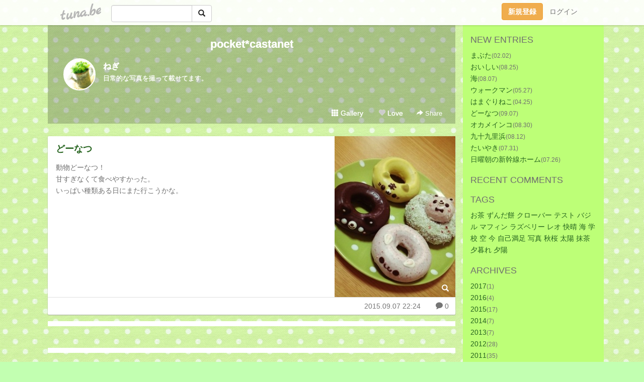

--- FILE ---
content_type: text/html;charset=Shift-JIS
request_url: https://clover17.tuna.be/?mon=2015/09
body_size: 5302
content:
<!DOCTYPE html>
<html lang="ja">
<head>
<meta charset="Shift_JIS">
<meta http-equiv="Content-Type" content="text/html; charset=shift_jis">

<!-- #BeginLibraryItem "/Library/ga.lbi" -->
<!-- Google Tag Manager -->
<script>(function(w,d,s,l,i){w[l]=w[l]||[];w[l].push({'gtm.start':
new Date().getTime(),event:'gtm.js'});var f=d.getElementsByTagName(s)[0],
j=d.createElement(s),dl=l!='dataLayer'?'&l='+l:'';j.async=true;j.src=
'https://www.googletagmanager.com/gtm.js?id='+i+dl;f.parentNode.insertBefore(j,f);
})(window,document,'script','dataLayer','GTM-5QMBVM4');</script>
<!-- End Google Tag Manager -->
<!-- #EndLibraryItem -->

<title>pocket*castanet</title>
<meta name="description" content="日常的な写真を撮って載せてます。">
	<meta property="og:title" content="pocket*castanet">
	<meta property="og:site_name" content="つなビィ">
	
	<!-- TwitterCards -->
	<meta name="twitter:card" content="summary">
	<meta name="twitter:title" content="pocket*castanet">
	<meta name="twitter:description" content="日常的な写真を撮って載せてます。">
	<meta name="twitter:image" content="https://tuna.be/p/34/146734/profile.jpg?26328">
	<!-- /TwitterCards -->
<meta name="thumbnail" content="https://tuna.be/p/34/146734/profile.jpg?26328">
<meta property="og:image" content="https://tuna.be/p/34/146734/profile.jpg?26328">
<meta property="og:description" content="日常的な写真を撮って載せてます。">
<meta property="fb:app_id" content="233212076792375">
<link rel="alternate" type="application/rss+xml" title="RSS" href="https://clover17.tuna.be/rss/clover17.xml">

<!-- vender -->
<script type="text/javascript" src="js/jquery/jquery.2.2.4.min.js"></script>
<link rel="stylesheet" href="css/bootstrap/css/bootstrap.min.css">
<!-- / vender -->

<style type="text/css">
body {
		background-color: #c2ffb1;
			background-image: url(/p/34/146734/tpl-bg-40913.jpg?6086);
			background-size: auto auto;
			background-repeat: repeat;
		}
body {
 color: #707070;
}
#profile {
	}
#side {
 background-color: #bdff77;
}
a, a:visited, a:active {
 color: #26641f;
}
a:hover {
 color: #26641f;
}
</style>

<!--<link href="//tuna.be/css/kickstart-icons.css" rel="stylesheet" type="text/css"> -->
<link href="tp/12.20160126.css?251104" rel="stylesheet" type="text/css">
<link href="css/icomoon/icomoon.css" rel="stylesheet" type="text/css">
<link href="css/tabShare.20150617.css" rel="stylesheet" type="text/css">
<style type="text/css">
#globalHeader2 {
	background-color: rgba(255, 255, 255, 0.9);
}
#globalHeader2 a.logo {
	color: #B6B6B6;
}
#globalHeader2 .btn-link {
	color: #727272;
}
</style>


</head>
<body><!-- #BeginLibraryItem "/Library/globalHeader2.lbi" -->
<div id="globalHeader2">
	<div class="row">
		<div class="col-md-1"></div>
		<div class="col-md-10"> <a href="https://tuna.be/" class="logo mlr10 pull-left">tuna.be</a>
			<div id="appBadges" class="mlr10 pull-left hidden-xs" style="width:200px; margin-top:10px;">
							  <form action="/api/google_cse.php" method="get" id="cse-search-box" target="_blank">
				<div>
				  <div class="input-group">
					  <input type="text" name="q" class="form-control" placeholder="">
					  <span class="input-group-btn">
					  <button type="submit" name="sa" class="btn btn-default"><span class="glyphicon glyphicon-search"></span></button>
					  </span>
				  </div>
				</div>
			  </form>
			</div>
						<div class="pull-right loginBox hide"> <a href="javascript:void(0)" class="btn btn-pill photo small" data-login="1" data-me="myblogurl"><img data-me="profilePicture"></a><a href="javascript:void(0)" class="btn btn-link ellipsis" data-login="1" data-me="myblogurl"><span data-me="name"></span></a>
				<div class="mlr10" data-login="0"><a href="https://tuna.be/pc/reguser/" class="btn btn-warning"><strong class="tl">新規登録</strong></a><a href="https://tuna.be/pc/login.php" class="btn btn-link tl">ログイン</a></div>
				<div class="btn-group mlr10" data-login="1"> <a href="https://tuna.be/pc/admin.php?m=nd" class="btn btn-default btnFormPopup"><span class="glyphicon glyphicon-pencil"></span></a> <a href="https://tuna.be/loves/" class="btn btn-default"><span class="glyphicon glyphicon-heart btnLove"></span></a>
					<div class="btn-group"> <a href="javascript:;" class="btn btn-default dropdown-toggle" data-toggle="dropdown"><span class="glyphicon glyphicon-menu-hamburger"></span> <span class="caret"></span></a>
						<ul class="dropdown-menu pull-right">
							<li class="child"><a href="javascript:void(0)" data-me="myblogurl"><span class="glyphicon glyphicon-home"></span> <span class="tl">マイブログへ</span></a></li>
							<li class="child"><a href="https://tuna.be/pc/admin.php"><span class="glyphicon glyphicon-list"></span> <span class="tl">マイページ</span></a></li>
							<li class="child"><a href="https://tuna.be/pc/admin.php?m=md"><span class="glyphicon glyphicon-list-alt"></span> <span class="tl">記事の一覧</span></a></li>
							<li class="child"><a href="https://tuna.be/pc/admin.php?m=ee"><span class="glyphicon glyphicon-wrench"></span> <span class="tl">ブログ設定</span></a></li>
							<li class="child"><a href="https://tuna.be/pc/admin.php?m=account"><span class="glyphicon glyphicon-user"></span> <span class="tl">アカウント</span></a></li>
							<li><a href="https://tuna.be/pc/admin.php?m=logout" data-name="linkLogout"><span class="glyphicon glyphicon-off"></span> <span class="tl">ログアウト</span></a></li>
						</ul>
					</div>
				</div>
			</div>
		</div>
		<div class="col-md-1"></div>
	</div>
</div>
<!-- #EndLibraryItem --><div class="contentsWrapper">
	<div class="row">
		<div class="col-xs-9" id="contents">
			<header>
			<div id="profile">
				<div id="profileInner" class="break clearfix">
										<h1><a href="https://clover17.tuna.be/">pocket*castanet</a></h1>
										<div class="mlr15">
												<div class="pull-left mr15">
							<a href="https://clover17.tuna.be/" class="btn btn-pill photo large" style="background-image: url(/p/34/146734/profile.jpg?26328);"></a>
						</div>
												<div class="userName"><a href="https://clover17.tuna.be/">ねぎ</a></div>
												<div class="comment" data-box="profileComment">
							<div class="ellipsis">日常的な写真を撮って載せてます。</div>
							<div class="text-right"><a href="#" data-btn="viewProfile">[Show all]</a></div>
							<div style="display:none;">日常的な写真を撮って載せてます。</div>
						</div>
											</div>
					<div class="headerMenu clearfix">
						<a href="gallery/" class="btn btn-link"><span class="glyphicon glyphicon-th"></span> Gallery</a>
						<a href="javascript:void(0)" class="btn btn-link btnLove off"><span class="glyphicon glyphicon-heart off"></span> Love</a>
						<div class="btn-group dropdown mlr10">
							<a href="javascript:;" data-toggle="dropdown" style="color:#fff;"><span class="glyphicon glyphicon-share-alt"></span> Share</a>
							<ul class="dropdown-menu pull-right icomoon">
								<li><a href="javascript:void(0)" id="shareTwitter" target="_blank"><span class="icon icon-twitter" style="color:#1da1f2;"></span> share on Twitter</a></li>
								<li><a href="javascript:void(0)" id="shareFacebook" target="_blank"><span class="icon icon-facebook" style="color:#3a5a9a;"></span> share on Facebook</a></li>
								<li><a href="javascript:void(0)" id="shareMail"><span class="glyphicon glyphicon-envelope"></span> share by E-mail</a></li>
															</ul>
						</div>
					</div>
				</div>
			</div>
			</header>
            			<div id="contentsInner">
								<div class="ads landscape"><style>
#amazonranklet {
	display: flex;
	font-size: 12px;
	justify-content: center;
	align-items: center;
	background-color: white;
	padding-top: 10px;
}
#amazonranklet .amazonranklet-item {
	width: 32%;
	display: flex;
	flex-direction: column;
	justify-content: center;
}
#amazonranklet img {
	max-width: 90px;
	max-height: 80px;
}
a[href="https://i-section.net/ranklet/"] {
	display: none;
}
</style>
<script src="https://i-section.net/ranklet/outjs.php?BrowseNode=124048011&charset=UTF-8&listnum=6&title=false&image=true&imagesize=small&creator=false&price=true&AssociateTag="></script>
</div>
												<div style="display: none;" data-template="blogEntry">
					<article class="blog">
						<div class="clearfix">
							<div class="photo pull-right text-right" data-tpl-def="thumb">
								<a data-tpl-href="link" data-tpl-def="photo"><img data-tpl-src="photo" data-tpl-alt="title"></a>
								<p class="btnLoupe" data-tpl-def="photo_org"><a data-tpl-href="photo_org" data-fancybox class="btn btn-link"><span class="glyphicon glyphicon-search"></span></a></p>
								<video width="320" controls data-tpl-def="movie"><source data-tpl-src="movie"></video>
							</div>
							<h4 class="title" data-tpl-def="title"><a data-tpl-href="link" data-tpl="title"></a></h4>
							<div class="blog-message" data-tpl="message"></div>
						</div>
						<div class="blog-footer clearfix">
							<span class="pull-left" data-tpl="tagLinks"></span>
							<div class="pull-right">
								<a class="btn btn-link" data-tpl-href="link" data-tpl="created_en"></a>
								<span data-tpl-custom="is_comment">
									<a class="btn btn-link" data-tpl-href="link"><span class="icon icon-bubble"></span> <span data-tpl-int="comment_count"></span></a></span></div>
						</div>
					</article>
				</div>
				<div style="display: none;" data-template="pagenation">
					<div class="text-center mt20">
						<a data-tpl-def="prev_page_url" data-tpl-href="prev_page_url" class="btn btn-default mlr10">&laquo; 前のページ</a>
						<a data-tpl-def="next_page_url" data-tpl-href="next_page_url" class="btn btn-default mlr10">次のページ &raquo;</a>
					</div>
				</div>
																								<div class="ads landscape"><style>
#amazonranklet {
	display: flex;
	font-size: 12px;
	justify-content: center;
	align-items: center;
	background-color: white;
	padding-top: 10px;
}
#amazonranklet .amazonranklet-item {
	width: 32%;
	display: flex;
	flex-direction: column;
	justify-content: center;
}
#amazonranklet img {
	max-width: 90px;
	max-height: 80px;
}
a[href="https://i-section.net/ranklet/"] {
	display: none;
}
</style>
<script src="https://i-section.net/ranklet/outjs.php?BrowseNode=124048011&charset=UTF-8&listnum=6&title=false&image=true&imagesize=small&creator=false&price=true&AssociateTag="></script>
</div>
			</div>
		</div>
		<div class="col-xs-3" id="side">
			<div class="mt15"><style>
#side #amazonranklet .amazonranklet-item {
	width: auto;
	display: flex;
	flex-direction: column;
	font-size: 12px;
	justify-content: center;
}
#side #amazonranklet img {
	max-width: 100%;
	max-height: initial;
}
a[href="https://i-section.net/ranklet/"] {
	display: none;
}
</style>
<script src="https://i-section.net/ranklet/outjs.php?BrowseNode=170191011&charset=UTF-8&listnum=1&title=true&image=true&imagesize=medium&creator=false&price=true&AssociateTag="></script></div>
			<section class="mt20">
				<h2 class="h4">NEW ENTRIES</h2>
								<a href="https://clover17.tuna.be/21725163.html">まぶた</a><small>(02.02)</small><br>
								<a href="https://clover17.tuna.be/21517762.html">おいしい</a><small>(08.25)</small><br>
								<a href="https://clover17.tuna.be/21493724.html">海</a><small>(08.07)</small><br>
								<a href="https://clover17.tuna.be/21395539.html">ウォークマン</a><small>(05.27)</small><br>
								<a href="https://clover17.tuna.be/21351811.html">はまぐりねこ</a><small>(04.25)</small><br>
								<a href="https://clover17.tuna.be/21012764.html">どーなつ</a><small>(09.07)</small><br>
								<a href="https://clover17.tuna.be/20995667.html">オカメインコ</a><small>(08.30)</small><br>
								<a href="https://clover17.tuna.be/20958606.html">九十九里浜</a><small>(08.12)</small><br>
								<a href="https://clover17.tuna.be/20933785.html">たいやき</a><small>(07.31)</small><br>
								<a href="https://clover17.tuna.be/20922057.html">日曜朝の新幹線ホーム</a><small>(07.26)</small><br>
							</section>
						<section class="mt20">
				<h2 class="h4">RECENT COMMENTS</h2>
				<div style="display: none;" data-template="recentComments">
					<div>
						<a data-tpl="title" data-tpl-href="page_url"></a>
						<div class="mlr5 small" data-tpl="comments"></div>
					</div>
				</div>
			</section>
									<section class="mt20">
				<h2 class="h4">TAGS</h2>
				<a href="./?tag=%82%A8%92%83" class="tag"><span class="">お茶</span></a> <a href="./?tag=%82%B8%82%F1%82%BE%96%DD" class="tag"><span class="">ずんだ餅</span></a> <a href="./?tag=%83N%83%8D%81%5B%83o%81%5B" class="tag"><span class="">クローバー</span></a> <a href="./?tag=%83e%83X%83g" class="tag"><span class="">テスト</span></a> <a href="./?tag=%83o%83W%83%8B" class="tag"><span class="">バジル</span></a> <a href="./?tag=%83%7D%83t%83B%83%93" class="tag"><span class="">マフィン</span></a> <a href="./?tag=%83%89%83Y%83x%83%8A%81%5B" class="tag"><span class="">ラズベリー</span></a> <a href="./?tag=%83%8C%83I" class="tag"><span class="">レオ</span></a> <a href="./?tag=%89%F5%90%B0" class="tag"><span class="">快晴</span></a> <a href="./?tag=%8AC" class="tag"><span class="">海</span></a> <a href="./?tag=%8Aw%8DZ" class="tag"><span class="">学校</span></a> <a href="./?tag=%8B%F3" class="tag"><span class="">空</span></a> <a href="./?tag=%8D%A1" class="tag"><span class="">今</span></a> <a href="./?tag=%8E%A9%8C%C8%96%9E%91%AB" class="tag"><span class="">自己満足</span></a> <a href="./?tag=%8E%CA%90%5E" class="tag"><span class="">写真</span></a> <a href="./?tag=%8FH%8D%F7" class="tag"><span class="">秋桜</span></a> <a href="./?tag=%91%BE%97z" class="tag"><span class="">太陽</span></a> <a href="./?tag=%96%95%92%83" class="tag"><span class="">抹茶</span></a> <a href="./?tag=%97%5B%95%E9%82%EA" class="tag"><span class="">夕暮れ</span></a> <a href="./?tag=%97%5B%97z" class="tag"><span class="">夕陽</span></a> 
			</section>
						<section class="mt20">
				<h2 class="h4">ARCHIVES</h2>
				<ul id="archives">
										<li><a href="javascript:void(0)" class="y">2017</a><small>(1)</small>
						<ul style="display:none;">
														<li><a href="/?mon=2017/02">2月</a><small>(1)</small></li>
													</ul>
					</li>
										<li><a href="javascript:void(0)" class="y">2016</a><small>(4)</small>
						<ul style="display:none;">
														<li><a href="/?mon=2016/08">8月</a><small>(2)</small></li>
														<li><a href="/?mon=2016/05">5月</a><small>(1)</small></li>
														<li><a href="/?mon=2016/04">4月</a><small>(1)</small></li>
													</ul>
					</li>
										<li><a href="javascript:void(0)" class="y">2015</a><small>(17)</small>
						<ul style="display:none;">
														<li><a href="/?mon=2015/09">9月</a><small>(1)</small></li>
														<li><a href="/?mon=2015/08">8月</a><small>(2)</small></li>
														<li><a href="/?mon=2015/07">7月</a><small>(3)</small></li>
														<li><a href="/?mon=2015/06">6月</a><small>(1)</small></li>
														<li><a href="/?mon=2015/04">4月</a><small>(2)</small></li>
														<li><a href="/?mon=2015/03">3月</a><small>(1)</small></li>
														<li><a href="/?mon=2015/02">2月</a><small>(2)</small></li>
														<li><a href="/?mon=2015/01">1月</a><small>(5)</small></li>
													</ul>
					</li>
										<li><a href="javascript:void(0)" class="y">2014</a><small>(7)</small>
						<ul style="display:none;">
														<li><a href="/?mon=2014/12">12月</a><small>(5)</small></li>
														<li><a href="/?mon=2014/11">11月</a><small>(1)</small></li>
														<li><a href="/?mon=2014/01">1月</a><small>(1)</small></li>
													</ul>
					</li>
										<li><a href="javascript:void(0)" class="y">2013</a><small>(7)</small>
						<ul style="display:none;">
														<li><a href="/?mon=2013/12">12月</a><small>(2)</small></li>
														<li><a href="/?mon=2013/11">11月</a><small>(1)</small></li>
														<li><a href="/?mon=2013/10">10月</a><small>(1)</small></li>
														<li><a href="/?mon=2013/09">9月</a><small>(1)</small></li>
														<li><a href="/?mon=2013/02">2月</a><small>(2)</small></li>
													</ul>
					</li>
										<li><a href="javascript:void(0)" class="y">2012</a><small>(28)</small>
						<ul style="display:none;">
														<li><a href="/?mon=2012/12">12月</a><small>(6)</small></li>
														<li><a href="/?mon=2012/09">9月</a><small>(3)</small></li>
														<li><a href="/?mon=2012/08">8月</a><small>(1)</small></li>
														<li><a href="/?mon=2012/07">7月</a><small>(1)</small></li>
														<li><a href="/?mon=2012/06">6月</a><small>(2)</small></li>
														<li><a href="/?mon=2012/05">5月</a><small>(3)</small></li>
														<li><a href="/?mon=2012/04">4月</a><small>(4)</small></li>
														<li><a href="/?mon=2012/03">3月</a><small>(2)</small></li>
														<li><a href="/?mon=2012/02">2月</a><small>(4)</small></li>
														<li><a href="/?mon=2012/01">1月</a><small>(2)</small></li>
													</ul>
					</li>
										<li><a href="javascript:void(0)" class="y">2011</a><small>(35)</small>
						<ul style="display:none;">
														<li><a href="/?mon=2011/12">12月</a><small>(3)</small></li>
														<li><a href="/?mon=2011/11">11月</a><small>(3)</small></li>
														<li><a href="/?mon=2011/10">10月</a><small>(2)</small></li>
														<li><a href="/?mon=2011/09">9月</a><small>(3)</small></li>
														<li><a href="/?mon=2011/08">8月</a><small>(5)</small></li>
														<li><a href="/?mon=2011/06">6月</a><small>(1)</small></li>
														<li><a href="/?mon=2011/05">5月</a><small>(3)</small></li>
														<li><a href="/?mon=2011/04">4月</a><small>(2)</small></li>
														<li><a href="/?mon=2011/03">3月</a><small>(4)</small></li>
														<li><a href="/?mon=2011/02">2月</a><small>(6)</small></li>
														<li><a href="/?mon=2011/01">1月</a><small>(3)</small></li>
													</ul>
					</li>
										<li><a href="javascript:void(0)" class="y">2010</a><small>(25)</small>
						<ul style="display:none;">
														<li><a href="/?mon=2010/12">12月</a><small>(6)</small></li>
														<li><a href="/?mon=2010/11">11月</a><small>(9)</small></li>
														<li><a href="/?mon=2010/10">10月</a><small>(5)</small></li>
														<li><a href="/?mon=2010/01">1月</a><small>(5)</small></li>
													</ul>
					</li>
										<li><a href="javascript:void(0)" class="y">2009</a><small>(81)</small>
						<ul style="display:none;">
														<li><a href="/?mon=2009/12">12月</a><small>(9)</small></li>
														<li><a href="/?mon=2009/11">11月</a><small>(16)</small></li>
														<li><a href="/?mon=2009/10">10月</a><small>(9)</small></li>
														<li><a href="/?mon=2009/09">9月</a><small>(10)</small></li>
														<li><a href="/?mon=2009/08">8月</a><small>(15)</small></li>
														<li><a href="/?mon=2009/07">7月</a><small>(6)</small></li>
														<li><a href="/?mon=2009/06">6月</a><small>(5)</small></li>
														<li><a href="/?mon=2009/05">5月</a><small>(2)</small></li>
														<li><a href="/?mon=2009/04">4月</a><small>(5)</small></li>
														<li><a href="/?mon=2009/03">3月</a><small>(1)</small></li>
														<li><a href="/?mon=2009/01">1月</a><small>(3)</small></li>
													</ul>
					</li>
										<li><a href="javascript:void(0)" class="y">2008</a><small>(9)</small>
						<ul style="display:none;">
														<li><a href="/?mon=2008/12">12月</a><small>(2)</small></li>
														<li><a href="/?mon=2008/11">11月</a><small>(1)</small></li>
														<li><a href="/?mon=2008/10">10月</a><small>(6)</small></li>
													</ul>
					</li>
									</ul>
			</section>
						<section>
				<h2 class="h4">RSS</h2>
				<a href="./rss/clover17.rdf"><span class="icon icon-rss"></span> RSS</a><br>
								&emsp;
			</section>
		</div>
	</div>
</div>

<!-- vender -->
<link rel="stylesheet" type="text/css" href="//fonts.googleapis.com/css?family=Marck+Script">
<script type="text/javascript" src="css/bootstrap/js/bootstrap.min.js"></script>
<link href="//tuna.be/js/fancybox2/jquery.fancybox.css" rel="stylesheet" type="text/css">
<script type="text/javascript" src="//tuna.be/js/fancybox2/jquery.fancybox.pack.js"></script>
<!-- / vender -->

<script type="text/javascript">
var id = "146734";
</script>
<script type="text/javascript" src="//cdnjs.cloudflare.com/ajax/libs/vue/1.0.15/vue.min.js"></script>
<script type="text/javascript" src="//tuna.be/js/blog_common.20181108.js?20251224"></script>
<!--<script type="text/javascript" src="//tuna.be/js/translate.js?20150202"></script>--><!-- #BeginLibraryItem "/Library/footer.lbi" -->
<footer>
<div id="footer">
	<div class="container">
		<div class="row">
			<div class="logoWrapper"><a href="https://tuna.be/" class="logo">tuna.be</a></div>
		</div>
		
		<div class="row text-left hidden-xs" style="margin-bottom:15px;">
			<div class="col-sm-3">
				<a href="https://tuna.be/">つなビィトップ</a>
			</div>
			<div class="col-sm-3">
				<a href="https://tuna.be/newentry/" class="tl">新着エントリ一覧</a>
			</div>
			<div class="col-sm-3">
				<a href="https://tuna.be/popular/" class="tl">人気のブログ</a>
			</div>
			<div class="col-sm-3">
				<a href="https://tuna.be/pc/admin.php" class="tl">マイページログイン</a>
			</div>
		</div>
		<div class="row text-left hidden-xs">
			<div class="col-sm-3">
				<a href="https://support.tuna.be/284432.html" target="_blank" class="tl">良くある質問と答え</a>
			</div>
			<div class="col-sm-3">
				<a href="https://i-section.net/privacy.html" target="_blank" class="tl">プライバシーポリシー</a> / <a href="https://tuna.be/pc/agreement.html" class="tl">利用規約</a>
			</div>
			<div class="col-sm-3">
				<a href="https://i-section.net/inquiry/?c=4" target="_blank" class="tl">お問い合わせ</a>
			</div>
			<div class="col-sm-3">
				<a href="https://i-section.net/" target="_blank" class="tl">開発・運営</a>
			</div>
		</div>
		
		<div class="list-group text-left visible-xs">
			<a href="https://tuna.be/" class="list-group-item">つなビィトップ</a>
			<a href="https://tuna.be/newentry/" class="list-group-item tl">新着エントリ一覧</a>
			<a href="https://tuna.be/popular/" class="list-group-item tl">人気のブログ</a>
			<a href="https://tuna.be/pc/admin.php" class="list-group-item tl">マイページログイン</a>
		</div>
		
		<div class="visible-xs">
			<form action="/api/google_cse.php" method="get" target="_blank">
				<div class="input-group">
					<input type="search" name="q" class="form-control" placeholder="つなビィ内検索">
					<span class="input-group-btn">
						<button class="btn btn-default" type="submit"><span class="glyphicon glyphicon-search"></span></button>
					</span>
				</div>
			</form>
		</div>
		
		<div class="visible-xs mt20">
			<a href="https://support.tuna.be/284432.html" target="_blank" class="tl">良くある質問と答え</a> /
			<a href="https://i-section.net/privacy.html" target="_blank" class="tl">プライバシーポリシー</a> /
			<a href="https://tuna.be/pc/agreement.html" class="tl">利用規約</a> /
			<a href="https://i-section.net/inquiry/?c=4" target="_blank" class="tl">お問い合わせ</a> /
			<a href="https://i-section.net/" target="_blank" class="tl">開発・運営</a>
		</div>
	</div>
	<div class="footer-global">
		<p class="hidden-xs"><a href="https://i-section.net/software/shukusen/" target="_blank">複数画像をまとめて縮小するなら「縮小専用。」</a></p>
		<div class="copyright text-center small">&copy;2004- <a href="https://tuna.be/">tuna.be</a> All rights reserved.</div>
	</div>
</div>
</footer><!-- #EndLibraryItem --></body>
</html>
<!-- st:0.038613080978394 -->